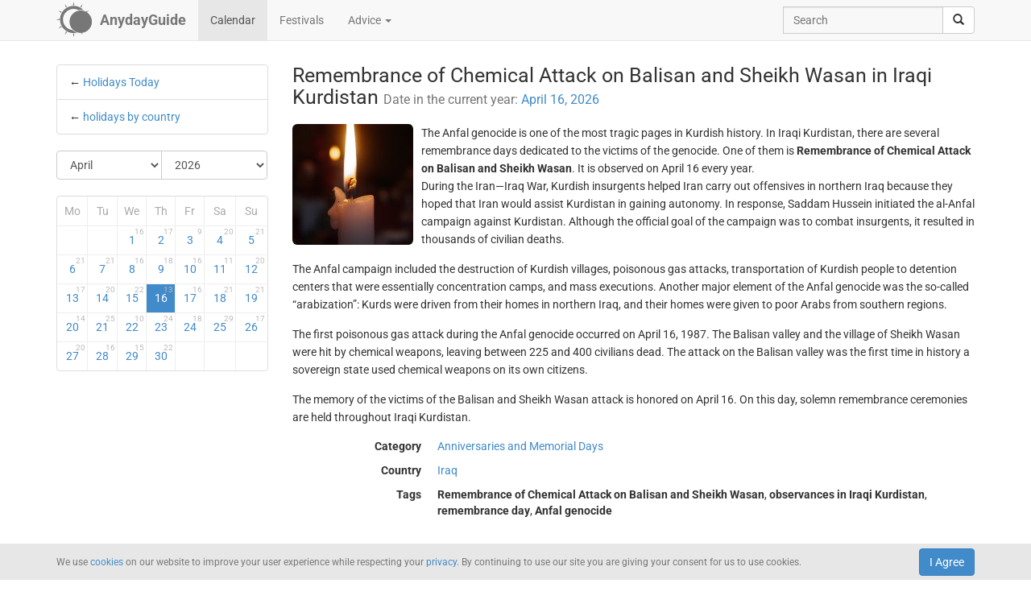

--- FILE ---
content_type: text/html; charset=UTF-8
request_url: https://anydayguide.com/calendar/3520
body_size: 5086
content:
<!DOCTYPE html>
<html itemscope="itemscope" itemtype="https://schema.org/Article" lang="en" xmlns="http://www.w3.org/1999/xhtml" xml:lang="en" prefix="fb: http://ogp.me/ns/fb# og: http://ogp.me/ns#">
	<head>
	  	<meta http-equiv="content-type" content="text/html; charset=utf-8"/>
	  	<!--[if IE]><meta http-equiv="X-UA-Compatible" content="IE=edge,chrome=1"/><![endif]-->
	  	<title itemprop="name">Remembrance of Chemical Attack on Balisan and Sheikh Wasan in Iraqi Kurdistan / April 16, 2026</title>
	  	<meta name="description" itemprop="description" content="Remembrance of Chemical Attack on Balisan and Sheikh Wasan is a memorial day observed in Iraqi Kurdistan on April 16"/>
	  	<meta name="keywords" content="Remembrance of Chemical Attack on Balisan and Sheikh Wasan, observances in Iraqi Kurdistan, remembrance day, Anfal genocide"/>
	  	<meta name="robots" content="all"/>
		<meta itemprop="author" content="AnydayGuide"/>
		<meta name="author" content="AnydayGuide"/>
		<meta name="viewport" content="width=device-width"/>
		<link rel="stylesheet" media="all" type="text/css" href="https://anydayguide.com/template/default/index.css?v=1.0262"/>
		<link rel="apple-touch-icon-precomposed" href="https://anydayguide.com/uploads/tools/apple-touch-icon-57x57-precomposed.png"/>
		<meta property="article:tag" content="Remembrance of Chemical Attack on Balisan and Sheikh Wasan" />
		<meta property="article:tag" content="observances in Iraqi Kurdistan" />
		<meta property="article:tag" content="remembrance day" />
		<meta property="article:tag" content="Anfal genocide" />
		<meta property="og:site_name" content="AnydayGuide"/>
		<meta property="og:title" content="Remembrance of Chemical Attack on Balisan and Sheikh Wasan in Iraqi Kurdistan / April 16, 2026"/>
		<meta property="og:description" content="Remembrance of Chemical Attack on Balisan and Sheikh Wasan is a memorial day observed in Iraqi Kurdistan on April 16"/>
		<meta property="og:image" content="https://anydayguide.com/uploads/events/holidays/cultural/kwanza.jpg"/>
		<meta property="og:type" content="article"/>
		<meta property="og:url" content="https://anydayguide.com/calendar/3520"/>
		<meta name="twitter:card" content="summary"/>
		<meta name="twitter:site" content="@AnydayGuide"/>
		<meta name="twitter:title" content="Remembrance of Chemical Attack on Balisan and Sheikh Wasan in Iraqi Kurdistan / April 16, 2026"/>
		<meta name="twitter:description" content="Remembrance of Chemical Attack on Balisan and Sheikh Wasan is a memorial day observed in Iraqi Kurdistan on April 16"/>
		<meta name="twitter:image:src" content="https://anydayguide.com/uploads/events/holidays/cultural/kwanza.jpg"/>
		<meta name="twitter:domain" content="https://anydayguide.com"/>
		<meta name="twitter:creator" content="@AnydayGuide"/>
		<meta name="revisit-after" content="1 days"/>
		<meta name="msapplication-TileImage" content="https://anydayguide.com/uploads/events/holidays/cultural/kwanza.jpg"/>
		<meta itemscope itemprop="mainEntityOfPage" itemType="https://schema.org/WebPage" itemid="https://anydayguide.com/calendar/3520" content="Remembrance of Chemical Attack on Balisan and Sheikh Wasan in Iraqi Kurdistan / April 16, 2026"/>
		<link rel="shortcut icon" href="https://anydayguide.com/favicon.ico" type="image/x-icon"/>
		<link rel="alternate" href="https://anydayguide.com/rss.xml" type="application/rss+xml" title="AnydayGuide"/>
		<link rel="alternate" hreflang="en" href="https://anydayguide.com/calendar/3520"/>
		<link rel="alternate" hreflang="x-default" href="https://anydayguide.com/calendar/3520"/>
		<link rel="author" href="https://anydayguide.com/about"/>
		<link rel="publisher" href="https://anydayguide.com/about"/>
		<link rel="canonical" href="https://anydayguide.com/calendar/3520"/>
		<link rel="preconnect" href="https://www.googletagmanager.com"/>
		<link rel="preconnect" href="https://stats.g.doubleclick.net"/>
		<link rel="preconnect" href="https://analytics.google.com"/>
		<link rel="dnsprefetch" href="https://pagead2.googlesyndication.com"/>
		<link rel="preconnect" href="https://fonts.gstatic.com"/>
		<link rel="dnsprefetch" href="https://td.doubleclick.net"/>
		<link rel="dnsprefetch" href="https://fonts.googleapis.com"/>
	</head>
	<body>
		<nav class="navbar navbar-default navbar-fixed-top hidden-print" role="navigation">
			<div class="container-fluid">
				<div class="container">
					<div class="navbar-header">
						<button type="button" class="navbar-toggle collapsed" data-toggle="collapse" data-target="#navbar" aria-expanded="false" role="button" aria-label="Top Menu" >
							<span class="sr-only"></span>
							<span class="icon-bar"></span>
							<span class="icon-bar"></span>
							<span class="icon-bar"></span>
						</button>
						<a class="navbar-brand" href="https://anydayguide.com" aria-label="AnydayGuide homepage">
							<span class="pull-left" style="margin-right: 10px; margin-top: -12px">
								<svg xmlns="http://www.w3.org/2000/svg" xmlns:xlink="http://www.w3.org/1999/xlink" height="44" viewBox="0 0 22 22" width="44"><g fill="#777"><path d="M10.688 2.15c-4.67.001-8.441 3.787-8.442 8.457s3.771 8.459 8.442 8.459c.671 0 1.322-.086 1.949-.234a7.315 7.315 0 0 1-2.655-1.672c-3.31-.352-5.902-3.151-5.902-6.553 0-3.64 2.967-6.591 6.608-6.591a6.54 6.54 0 0 1 3.07.764 7.315 7.315 0 0 1 1.365-.133 7.315 7.315 0 0 1 1.777.229 8.45 8.45 0 0 0-6.212-2.725z"/><circle cx="15.122" cy="11.961" r="6.967"/></g><path id="a" d="m10.706-.052.251 1.528h-.503z" fill="#777"/><g fill="#777"><use xlink:href="#a" transform="matrix(1.5 0 0 1.5 -5.353 -.356)"/><use xlink:href="#a" transform="rotate(30 14.153 .86) scale(1.5)"/><use xlink:href="#a" transform="rotate(60 13.775 6.128) scale(1.5)"/><use xlink:href="#a" transform="rotate(150 13.474 10.07) scale(1.5)"/><use xlink:href="#a" transform="matrix(-1.5 0 0 -1.5 26.806 21.527)"/><use xlink:href="#a" transform="rotate(-150 13.332 11.504) scale(1.5)"/><use xlink:href="#a" transform="rotate(-120 13.3 12.345) scale(1.5)"/><use xlink:href="#a" transform="matrix(0 -1.5 1.5 0 -.215 26.665)"/><use xlink:href="#a" transform="rotate(-60 13.031 15.4) scale(1.5)"/><use xlink:href="#a" transform="rotate(-30 12.651 20.839) scale(1.5)"/></g></svg>
							</span>
							<strong>AnydayGuide</strong>
						</a>
		        	</div>
					<div class="collapse navbar-collapse" id="navbar">
						<ul class="nav navbar-nav">
<li class="active"><a href="https://anydayguide.com">Calendar</a></li><li><a href="https://anydayguide.com/festival">Festivals</a></li><li class="dropdown"><a href="#" class="dropdown-toggle" data-toggle="dropdown">Advice <span class="caret"></span></a>
<ul class="dropdown-menu" role="menu"><li><a href="https://anydayguide.com/advice" title="All Advice">All Advice</a></li><li class="divider"></li><li><a href="https://anydayguide.com/1" title="Home &amp; Garden">Home &amp; Garden</a></li>
<li><a href="https://anydayguide.com/2" title="Recipes">Recipes</a></li>
<li><a href="https://anydayguide.com/3" title="Interior Design">Interior Design</a></li>
<li><a href="https://anydayguide.com/4" title="Health">Health</a></li>
<li><a href="https://anydayguide.com/5" title="Beaty &amp; Style">Beaty &amp; Style</a></li>
<li><a href="https://anydayguide.com/6" title="Dating &amp; Relationships">Dating &amp; Relationships</a></li>
<li><a href="https://anydayguide.com/7" title="Education &amp; Careers">Education &amp; Careers</a></li>
<li><a href="https://anydayguide.com/8" title="Kids &amp; Parenting">Kids &amp; Parenting</a></li>
<li><a href="https://anydayguide.com/9" title="Pets">Pets</a></li>
<li><a href="https://anydayguide.com/10" title="Tech">Tech</a></li>
<li><a href="https://anydayguide.com/11" title="Travel">Travel</a></li>
</ul>
</li>
</ul>
<ul class="nav navbar-nav navbar-right">
<li><form class="navbar-form navbar-left" role="search" method="get" action="https://anydayguide.com/search"><div class="input-group"><input type="text" class="form-control" name="q" placeholder="Search" id="search" /><span class="input-group-btn"><button class="btn btn-default" type="submit" aria-label="search"><span class="glyphicon glyphicon-search"></span></button></span></div></form></li></ul>

					</div>
				</div>
			</div>
		</nav>
		
		<div class="container">
			<article class="jumbotron" role="main">
			<div class="row row-offcanvas row-offcanvas-left"><div class="col-xs-12 col-sm-4 col-md-3 sidebar-offcanvas"><ul class="list-group">	<li class="list-group-item ">&larr; <a href="https://anydayguide.com">Holidays Today</a></li>	<li class="list-group-item">&larr; <a href="https://anydayguide.com/calendar/country">holidays by country</a></li></ul>
<form method="post" action="https://anydayguide.com"><div class="input-group rounded">
<div class="input-group-btn nbr">
<select name="month" class="form-control" onchange="submit()" aria-label="Select Month">
	<option value="0">January</option>
	<option value="1">February</option>
	<option value="2">March</option>
	<option value="3" selected="selected">April</option>
	<option value="4">May</option>
	<option value="5">June</option>
	<option value="6">July</option>
	<option value="7">August</option>
	<option value="8">September</option>
	<option value="9">October</option>
	<option value="10">November</option>
	<option value="11">December</option>
</select>
</div><div class="input-group-btn">
<select name="year" class="form-control" onchange="submit()" aria-label="Select Year">
	<option value="0">2020</option>
	<option value="1">2021</option>
	<option value="2">2022</option>
	<option value="3">2023</option>
	<option value="4">2024</option>
	<option value="5">2025</option>
	<option value="6" selected="selected">2026</option>
	<option value="7">2027</option>
	<option value="8">2028</option>
	<option value="9">2029</option>
	<option value="10">2030</option>
</select>
</div></div></form><div class="days">
<table class="table table-condensed">
<colgroup><col style="width:14%" /><col style="width:14%" /><col style="width:14%" /><col style="width:14%" /><col style="width:14%" /><col style="width:15%" /><col style="width:15%" /></colgroup>
<tr><th>Mo</th><th>Tu</th><th>We</th><th>Th</th><th>Fr</th><th>Sa</th><th>Su</th></tr>
<tr>
<td class="emptycell">&nbsp;</td>
<td class="emptycell">&nbsp;</td>
<td><a href="https://anydayguide.com/calendar/01-04-2026" title="April 1, 2026">1<sup>16</sup></a></td>
<td><a href="https://anydayguide.com/calendar/02-04-2026" title="April 2, 2026">2<sup>17</sup></a></td>
<td><a href="https://anydayguide.com/calendar/03-04-2026" title="April 3, 2026">3<sup>9</sup></a></td>
<td><a href="https://anydayguide.com/calendar/04-04-2026" title="April 4, 2026">4<sup>20</sup></a></td>
<td class="weekend"><a href="https://anydayguide.com/calendar/05-04-2026" title="April 5, 2026">5<sup>21</sup></a></td>
</tr>
<tr>
<td class="weekend"><a href="https://anydayguide.com/calendar/06-04-2026" title="April 6, 2026">6<sup>21</sup></a></td>
<td><a href="https://anydayguide.com/calendar/07-04-2026" title="April 7, 2026">7<sup>21</sup></a></td>
<td><a href="https://anydayguide.com/calendar/08-04-2026" title="April 8, 2026">8<sup>16</sup></a></td>
<td><a href="https://anydayguide.com/calendar/09-04-2026" title="April 9, 2026">9<sup>18</sup></a></td>
<td><a href="https://anydayguide.com/calendar/10-04-2026" title="April 10, 2026">10<sup>16</sup></a></td>
<td><a href="https://anydayguide.com/calendar/11-04-2026" title="April 11, 2026">11<sup>11</sup></a></td>
<td class="weekend"><a href="https://anydayguide.com/calendar/12-04-2026" title="April 12, 2026">12<sup>20</sup></a></td>
</tr>
<tr>
<td class="weekend"><a href="https://anydayguide.com/calendar/13-04-2026" title="April 13, 2026">13<sup>17</sup></a></td>
<td><a href="https://anydayguide.com/calendar/14-04-2026" title="April 14, 2026">14<sup>20</sup></a></td>
<td><a href="https://anydayguide.com/calendar/15-04-2026" title="April 15, 2026">15<sup>22</sup></a></td>
<td class="alert-info"><a href="https://anydayguide.com/calendar/16-04-2026" title="April 16, 2026">16<sup>13</sup></a></td>
<td><a href="https://anydayguide.com/calendar/17-04-2026" title="April 17, 2026">17<sup>16</sup></a></td>
<td><a href="https://anydayguide.com/calendar/18-04-2026" title="April 18, 2026">18<sup>21</sup></a></td>
<td class="weekend"><a href="https://anydayguide.com/calendar/19-04-2026" title="April 19, 2026">19<sup>21</sup></a></td>
</tr>
<tr>
<td class="weekend"><a href="https://anydayguide.com/calendar/20-04-2026" title="April 20, 2026">20<sup>14</sup></a></td>
<td><a href="https://anydayguide.com/calendar/21-04-2026" title="April 21, 2026">21<sup>25</sup></a></td>
<td><a href="https://anydayguide.com/calendar/22-04-2026" title="April 22, 2026">22<sup>10</sup></a></td>
<td><a href="https://anydayguide.com/calendar/23-04-2026" title="April 23, 2026">23<sup>24</sup></a></td>
<td><a href="https://anydayguide.com/calendar/24-04-2026" title="April 24, 2026">24<sup>18</sup></a></td>
<td><a href="https://anydayguide.com/calendar/25-04-2026" title="April 25, 2026">25<sup>29</sup></a></td>
<td class="weekend"><a href="https://anydayguide.com/calendar/26-04-2026" title="April 26, 2026">26<sup>17</sup></a></td>
</tr>
<tr>
<td class="weekend"><a href="https://anydayguide.com/calendar/27-04-2026" title="April 27, 2026">27<sup>20</sup></a></td>
<td><a href="https://anydayguide.com/calendar/28-04-2026" title="April 28, 2026">28<sup>16</sup></a></td>
<td><a href="https://anydayguide.com/calendar/29-04-2026" title="April 29, 2026">29<sup>15</sup></a></td>
<td><a href="https://anydayguide.com/calendar/30-04-2026" title="April 30, 2026">30<sup>22</sup></a></td>
<td class="emptycell">&nbsp;</td>
<td class="emptycell">&nbsp;</td>
<td class="emptycell">&nbsp;</td>
</tr>
</table>
</div>
</div><div class="col-xs-12 col-sm-8 col-md-9"><header><h1 itemprop="headline">Remembrance of Chemical Attack on Balisan and Sheikh Wasan in Iraqi Kurdistan <small>Date in the current year: <a href="https://anydayguide.com/calendar/16-04-2026" title="Holidays April 16, 2026">April 16, 2026</a></small></h1></header><img src="https://anydayguide.com/uploads/events/holidays/cultural/kwanza.jpg" alt="Remembrance of Chemical Attack on Balisan and Sheikh Wasan in Iraqi Kurdistan" class="img-rounded" style="float:left" itemprop="image" itemtype="https://schema.org/ImageObject" />
<span  itemprop="about">The Anfal genocide is one of the most tragic pages in Kurdish history. In Iraqi Kurdistan, there are several remembrance days dedicated to the victims of the genocide. One of them is <strong>Remembrance of Chemical Attack on Balisan and Sheikh Wasan</strong>. It is observed on April 16 every year.</span><span itemprop="articleBody"><p>During the Iran—Iraq War, Kurdish insurgents helped Iran carry out offensives in northern Iraq because they hoped that Iran would assist Kurdistan in gaining autonomy. In response, Saddam Hussein initiated the al-Anfal campaign against Kurdistan. Although the official goal of the campaign was to combat insurgents, it resulted in thousands of civilian deaths.</p>

<p>The Anfal campaign included the destruction of Kurdish villages, poisonous gas attacks, transportation of Kurdish people to detention centers that were essentially concentration camps, and mass executions. Another major element of the Anfal genocide was the so-called “arabization”: Kurds were driven from their homes in northern Iraq, and their homes were given to poor Arabs from southern regions.</p>

<p>The first poisonous gas attack during the Anfal genocide occurred on April 16, 1987. The Balisan valley and the village of Sheikh Wasan were hit by chemical weapons, leaving between 225 and 400 civilians dead. The attack on the Balisan valley was the first time in history a sovereign state used chemical weapons on its own citizens.</p>

<p>The memory of the victims of the Balisan and Sheikh Wasan attack is honored on April 16. On this day, solemn remembrance ceremonies are held throughout Iraqi Kurdistan.</p></span><meta itemprop="datePublished" content="2025-04-16"/><meta itemprop="dateModified" content="2025-04-16"/><dl class="dl-horizontal"><dt>Category</dt><dd><a href="https://anydayguide.com/calendar/category/16" title="Anniversaries and Memorial Days"><span>Anniversaries and Memorial Days</span></a></dd><dt>Country</dt><dd class="mobile-links"><span><a href="https://anydayguide.com/calendar/country/IQ">Iraq</a></span></dd><dt>Tags</dt><dd><strong>Remembrance of Chemical Attack on Balisan and Sheikh Wasan</strong>, <strong> observances in Iraqi Kurdistan</strong>, <strong> remembrance day</strong>, <strong> Anfal genocide</strong></dd></dl>
		<script type="application/ld+json">
		{
		  "@context": "http://schema.org",
		  "@type": "Event",
		  "name": "Remembrance of Chemical Attack on Balisan and Sheikh Wasan in Iraqi Kurdistan",
		  "startDate": "2026-04-16",
		  "location": {
		    "@type": "Place",
		    "name": "Iraq",
		    "address": {
		      "@type": "PostalAddress",
		      "addressCountry": "IQ"
		    }
		  },
		  "image": "https://anydayguide.com/uploads/events/holidays/cultural/kwanza.jpg",
		  "description": "Remembrance of Chemical Attack on Balisan and Sheikh Wasan is a memorial day observed in Iraqi Kurdistan on April 16",
		  "endDate": "2026-04-16",
		  "eventStatus": "http://schema.org/EventScheduled"
		}
		</script>
</div>
			</article>
		</div>
		
		<footer class="navbar navbar-default hidden-print">
        
			<div class="container-fluid">
				<div class="container">
					<button type="button" class="navbar-toggle collapsed" data-toggle="collapse" data-target="#navbar-footer" aria-expanded="false" aria-label="Footer Menu">
					        <span class="sr-only"></span>
					        <span class="icon-bar"></span>
					        <span class="icon-bar"></span>
					        <span class="icon-bar"></span>
					    </button>
					<div class="collapse navbar-collapse" id="navbar-footer">
					<ul class="nav navbar-nav"><li><a href="https://anydayguide.com/about">About</a></li><li><a href="https://anydayguide.com/tools/contact">Support</a></li></ul>
<p class="navbar-text hidden-xs hidden-sm copyrights"><small itemprop="name">Powered by <a href="https://anydaylife.com" target="_blank" title="Праздники сегодня" rel="noopener">AnydayLife</a></small></p><ul class="nav navbar-nav navbar-right"><li><a href="https://anydayguide.com/terms">Terms</a></li><li><a href="https://anydayguide.com/privacy">Privacy</a></li><li><a href="https://anydayguide.com/cookies">Cookies</a></li><li><a href="#" id="top">&#8593;</a></li></ul>

					</div>
				</div>
			</div>
			
			<!--noindex-->
			<div class="container-fluid">
    			<div id="cookie_directive_container" class="container" style="display: none">
                    <nav class="navbar navbar-default navbar-fixed-bottom">
                        <div class="container">
                          <div class="navbar-inner navbar-content-center" id="cookie_accept">
                            <button class="btn btn-primary pull-right">I Agree</button>
                            <p class="text-muted credit small">We use <a href="https://anydayguide.com/cookies" title="Cookie Policy">cookies</a> on our website to improve your user experience while respecting your <a href="https://anydayguide.com/privacy" title="AnydayGuide Privacy Policy">privacy</a>. By continuing to use our site you are giving your consent for us to use cookies.</p>
                        </div>
                      </div>
                    </nav>
            	</div>
        	</div>
			<!--/noindex-->

			<script type="text/javascript">var jsroot = 'https://anydayguide.com/';var login = 'Log In';</script>
			<script type="text/javascript" src="https://anydayguide.com/template/default/js/jquery.js"></script>
			<script type="text/javascript" src="https://anydayguide.com/template/default/js/bootstrap.min.js"></script>
			<script type="text/javascript" src="https://anydayguide.com/template/default/js/common.js?v=1.02"></script>
			
			

		<script async src="https://pagead2.googlesyndication.com/pagead/js/adsbygoogle.js?client=ca-pub-4935597204338499" crossorigin="anonymous"></script>
		<script type="application/ld+json">{"@context":"http://schema.org", "@type" : "WebSite", "name" : "AnydayGuide", "url" : "https://anydayguide.com", "potentialAction" : [{"@type" : "SearchAction", "target" : {"@type": "EntryPoint", "urlTemplate": "https://anydayguide.com/search?&q={query}"}, "query-input" : "required name=query"}]}</script>
		<script type="application/ld+json">{"@context":"http://schema.org", "@type" : "Organization", "name" : "AnyDayGuide", "url": "https://anydayguide.com", "logo" : "https://anydayguide.com/uploads/tools/apple-touch-icon-57x57-precomposed.png", "sameAs" : ["https://www.facebook.com/anydaylife", "https://twitter.com/anydaylife","https://twitter.com/anydayguide", "https://www.facebook.com/anydayguide"],  "contactPoint" : [{"@type" : "ContactPoint", "telephone" : "+380509483555", "contactType" : "customer support"}]}</script>
 		
		</footer>
		
    	<div class="modal fade" id="modal" tabindex="-1" role="dialog" aria-hidden="true"><div class="modal-dialog"><div class="modal-content"><div class="modal-header"><button type="button" class="close" data-dismiss="modal" aria-label="X"><span aria-hidden="true">&times;</span></button><h4 class="modal-title">&nbsp;</h4></div><div class="modal-body"></div></div></div></div>
	</body>
</html>

--- FILE ---
content_type: text/html; charset=utf-8
request_url: https://www.google.com/recaptcha/api2/aframe
body_size: 268
content:
<!DOCTYPE HTML><html><head><meta http-equiv="content-type" content="text/html; charset=UTF-8"></head><body><script nonce="1aJmkHDAMLNjx_5nIyvAGg">/** Anti-fraud and anti-abuse applications only. See google.com/recaptcha */ try{var clients={'sodar':'https://pagead2.googlesyndication.com/pagead/sodar?'};window.addEventListener("message",function(a){try{if(a.source===window.parent){var b=JSON.parse(a.data);var c=clients[b['id']];if(c){var d=document.createElement('img');d.src=c+b['params']+'&rc='+(localStorage.getItem("rc::a")?sessionStorage.getItem("rc::b"):"");window.document.body.appendChild(d);sessionStorage.setItem("rc::e",parseInt(sessionStorage.getItem("rc::e")||0)+1);localStorage.setItem("rc::h",'1769600281492');}}}catch(b){}});window.parent.postMessage("_grecaptcha_ready", "*");}catch(b){}</script></body></html>